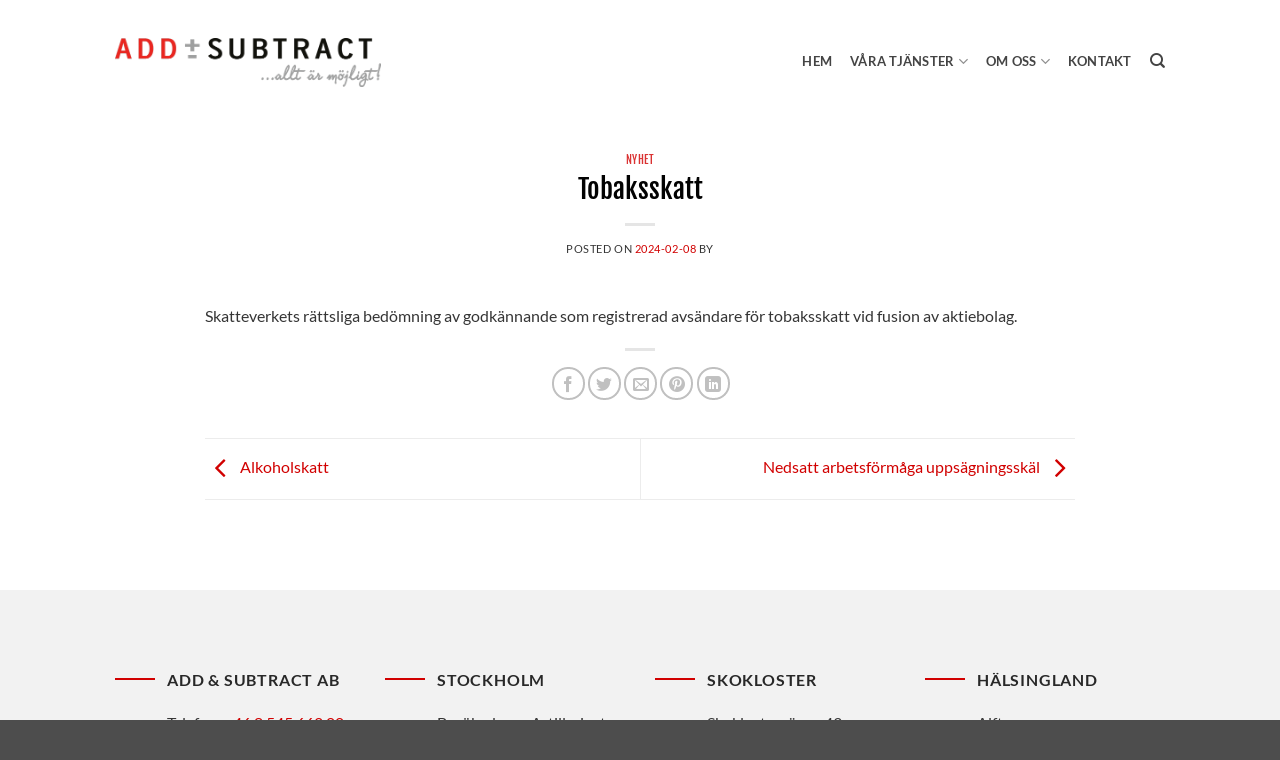

--- FILE ---
content_type: text/html; charset=UTF-8
request_url: https://addsubtract.se/2024/02/08/tobaksskatt/
body_size: 16131
content:
<!DOCTYPE html>
<!--[if IE 9 ]> <html lang="sv-SE" prefix="og: https://ogp.me/ns#" class="ie9 loading-site no-js"> <![endif]-->
<!--[if IE 8 ]> <html lang="sv-SE" prefix="og: https://ogp.me/ns#" class="ie8 loading-site no-js"> <![endif]-->
<!--[if (gte IE 9)|!(IE)]><!--><html lang="sv-SE" prefix="og: https://ogp.me/ns#" class="loading-site no-js"> <!--<![endif]-->
<head>
	<meta charset="UTF-8" />
	<link rel="profile" href="http://gmpg.org/xfn/11" />
	<link rel="pingback" href="https://addsubtract.se/xmlrpc.php" />
	<meta name="viewport" content="width=device-width, initial-scale=1.0"/>

	<script type="text/javascript" data-cookieconsent="ignore">
	window.dataLayer = window.dataLayer || [];

	function gtag() {
		dataLayer.push(arguments);
	}

	gtag("consent", "default", {
		ad_personalization: "denied",
		ad_storage: "denied",
		ad_user_data: "denied",
		analytics_storage: "denied",
		functionality_storage: "denied",
		personalization_storage: "denied",
		security_storage: "granted",
		wait_for_update: 500,
	});
	gtag("set", "ads_data_redaction", true);
	</script>
<script type="text/javascript"
		id="Cookiebot"
		src="https://consent.cookiebot.com/uc.js"
		data-implementation="wp"
		data-cbid="dc47252c-2d96-49dc-81e1-bc0c952c7612"
						data-culture="SV"
				data-blockingmode="auto"
	></script>
<script>(function(html){html.className = html.className.replace(/\bno-js\b/,'js')})(document.documentElement);</script>
	<style>img:is([sizes="auto" i], [sizes^="auto," i]) { contain-intrinsic-size: 3000px 1500px }</style>
	
            <script data-no-defer="1" data-ezscrex="false" data-cfasync="false" data-pagespeed-no-defer data-cookieconsent="ignore">
                var ctPublicFunctions = {"_ajax_nonce":"4611732618","_rest_nonce":"060a26ef6a","_ajax_url":"\/wp-admin\/admin-ajax.php","_rest_url":"https:\/\/addsubtract.se\/wp-json\/","data__cookies_type":"none","data__ajax_type":"rest","data__bot_detector_enabled":"1","data__frontend_data_log_enabled":1,"cookiePrefix":"","wprocket_detected":false,"host_url":"addsubtract.se","text__ee_click_to_select":"Click to select the whole data","text__ee_original_email":"The complete one is","text__ee_got_it":"Jag f\u00f6rst\u00e5r","text__ee_blocked":"Blockerad","text__ee_cannot_connect":"Kan inte ansluta","text__ee_cannot_decode":"Can not decode email. Unknown reason","text__ee_email_decoder":"CleanTalk email decoder","text__ee_wait_for_decoding":"The magic is on the way!","text__ee_decoding_process":"Please wait a few seconds while we decode the contact data."}
            </script>
        
            <script data-no-defer="1" data-ezscrex="false" data-cfasync="false" data-pagespeed-no-defer data-cookieconsent="ignore">
                var ctPublic = {"_ajax_nonce":"4611732618","settings__forms__check_internal":"0","settings__forms__check_external":"0","settings__forms__force_protection":"0","settings__forms__search_test":"1","settings__data__bot_detector_enabled":"1","settings__sfw__anti_crawler":0,"blog_home":"https:\/\/addsubtract.se\/","pixel__setting":"3","pixel__enabled":false,"pixel__url":null,"data__email_check_before_post":"1","data__email_check_exist_post":"1","data__cookies_type":"none","data__key_is_ok":true,"data__visible_fields_required":true,"wl_brandname":"Anti-Spam by CleanTalk","wl_brandname_short":"CleanTalk","ct_checkjs_key":1555524125,"emailEncoderPassKey":"cb5588a397e14510771f0275328f16e9","bot_detector_forms_excluded":"W10=","advancedCacheExists":false,"varnishCacheExists":false,"wc_ajax_add_to_cart":true}
            </script>
        
<!-- Google Tag Manager for WordPress by gtm4wp.com -->
<script data-cfasync="false" data-pagespeed-no-defer>
	var gtm4wp_datalayer_name = "dataLayer";
	var dataLayer = dataLayer || [];
</script>
<!-- End Google Tag Manager for WordPress by gtm4wp.com --><meta name="viewport" content="width=device-width, initial-scale=1" />
<!-- Sökmotoroptimering av Rank Math – https://rankmath.com/ -->
<title>Tobaksskatt - Add &amp; Subtract</title>
<meta name="description" content="Skatteverkets rättsliga bedömning av godkännande som registrerad avsändare för tobaksskatt vid fusion av aktiebolag."/>
<meta name="robots" content="follow, index, max-snippet:-1, max-video-preview:-1, max-image-preview:large"/>
<link rel="canonical" href="https://addsubtract.se/2024/02/08/tobaksskatt/" />
<meta property="og:locale" content="sv_SE" />
<meta property="og:type" content="article" />
<meta property="og:title" content="Tobaksskatt - Add &amp; Subtract" />
<meta property="og:description" content="Skatteverkets rättsliga bedömning av godkännande som registrerad avsändare för tobaksskatt vid fusion av aktiebolag." />
<meta property="og:url" content="https://addsubtract.se/2024/02/08/tobaksskatt/" />
<meta property="og:site_name" content="Add &amp; Subtract" />
<meta property="article:section" content="Nyhet" />
<meta property="article:published_time" content="2024-02-08T12:55:31+00:00" />
<meta name="twitter:card" content="summary_large_image" />
<meta name="twitter:title" content="Tobaksskatt - Add &amp; Subtract" />
<meta name="twitter:description" content="Skatteverkets rättsliga bedömning av godkännande som registrerad avsändare för tobaksskatt vid fusion av aktiebolag." />
<meta name="twitter:label1" content="Lästid" />
<meta name="twitter:data1" content="Mindre än en minut" />
<script type="application/ld+json" class="rank-math-schema">{"@context":"https://schema.org","@graph":[{"@type":["Person","Organization"],"@id":"https://addsubtract.se/#person","name":"Addsubtract"},{"@type":"WebSite","@id":"https://addsubtract.se/#website","url":"https://addsubtract.se","name":"Add &amp; Subtract","publisher":{"@id":"https://addsubtract.se/#person"},"inLanguage":"sv-SE"},{"@type":"BreadcrumbList","@id":"https://addsubtract.se/2024/02/08/tobaksskatt/#breadcrumb","itemListElement":[{"@type":"ListItem","position":"1","item":{"@id":"https://addsubtract.se","name":"Home"}},{"@type":"ListItem","position":"2","item":{"@id":"https://addsubtract.se/kategori/nyhet/","name":"Nyhet"}},{"@type":"ListItem","position":"3","item":{"@id":"https://addsubtract.se/2024/02/08/tobaksskatt/","name":"Tobaksskatt"}}]},{"@type":"WebPage","@id":"https://addsubtract.se/2024/02/08/tobaksskatt/#webpage","url":"https://addsubtract.se/2024/02/08/tobaksskatt/","name":"Tobaksskatt - Add &amp; Subtract","datePublished":"2024-02-08T12:55:31+00:00","dateModified":"2024-02-08T12:55:31+00:00","isPartOf":{"@id":"https://addsubtract.se/#website"},"inLanguage":"sv-SE","breadcrumb":{"@id":"https://addsubtract.se/2024/02/08/tobaksskatt/#breadcrumb"}},{"@type":"Person","@id":"https://addsubtract.se/2024/02/08/tobaksskatt/#author","image":{"@type":"ImageObject","@id":"https://secure.gravatar.com/avatar/?s=96&amp;d=mm&amp;r=g","url":"https://secure.gravatar.com/avatar/?s=96&amp;d=mm&amp;r=g","inLanguage":"sv-SE"}},{"@type":"BlogPosting","headline":"Tobaksskatt - Add &amp; Subtract","datePublished":"2024-02-08T12:55:31+00:00","dateModified":"2024-02-08T12:55:31+00:00","articleSection":"Nyhet","author":{"@id":"https://addsubtract.se/2024/02/08/tobaksskatt/#author"},"publisher":{"@id":"https://addsubtract.se/#person"},"description":"Skatteverkets r\u00e4ttsliga bed\u00f6mning av godk\u00e4nnande som registrerad avs\u00e4ndare f\u00f6r tobaksskatt vid fusion av aktiebolag.","name":"Tobaksskatt - Add &amp; Subtract","@id":"https://addsubtract.se/2024/02/08/tobaksskatt/#richSnippet","isPartOf":{"@id":"https://addsubtract.se/2024/02/08/tobaksskatt/#webpage"},"inLanguage":"sv-SE","mainEntityOfPage":{"@id":"https://addsubtract.se/2024/02/08/tobaksskatt/#webpage"}}]}</script>
<!-- /Rank Math SEO-tillägg för WordPress -->

<link rel='dns-prefetch' href='//fd.cleantalk.org' />
<link rel='dns-prefetch' href='//stats.wp.com' />
<link rel='prefetch' href='https://addsubtract.se/wp-content/themes/flatsome/assets/js/flatsome.js?ver=e2eddd6c228105dac048' />
<link rel='prefetch' href='https://addsubtract.se/wp-content/themes/flatsome/assets/js/chunk.slider.js?ver=3.20.3' />
<link rel='prefetch' href='https://addsubtract.se/wp-content/themes/flatsome/assets/js/chunk.popups.js?ver=3.20.3' />
<link rel='prefetch' href='https://addsubtract.se/wp-content/themes/flatsome/assets/js/chunk.tooltips.js?ver=3.20.3' />
<link rel="alternate" type="application/rss+xml" title="Add &amp; Subtract &raquo; Webbflöde" href="https://addsubtract.se/feed/" />
<style id='wp-block-library-inline-css' type='text/css'>
:root{--wp-admin-theme-color:#007cba;--wp-admin-theme-color--rgb:0,124,186;--wp-admin-theme-color-darker-10:#006ba1;--wp-admin-theme-color-darker-10--rgb:0,107,161;--wp-admin-theme-color-darker-20:#005a87;--wp-admin-theme-color-darker-20--rgb:0,90,135;--wp-admin-border-width-focus:2px;--wp-block-synced-color:#7a00df;--wp-block-synced-color--rgb:122,0,223;--wp-bound-block-color:var(--wp-block-synced-color)}@media (min-resolution:192dpi){:root{--wp-admin-border-width-focus:1.5px}}.wp-element-button{cursor:pointer}:root{--wp--preset--font-size--normal:16px;--wp--preset--font-size--huge:42px}:root .has-very-light-gray-background-color{background-color:#eee}:root .has-very-dark-gray-background-color{background-color:#313131}:root .has-very-light-gray-color{color:#eee}:root .has-very-dark-gray-color{color:#313131}:root .has-vivid-green-cyan-to-vivid-cyan-blue-gradient-background{background:linear-gradient(135deg,#00d084,#0693e3)}:root .has-purple-crush-gradient-background{background:linear-gradient(135deg,#34e2e4,#4721fb 50%,#ab1dfe)}:root .has-hazy-dawn-gradient-background{background:linear-gradient(135deg,#faaca8,#dad0ec)}:root .has-subdued-olive-gradient-background{background:linear-gradient(135deg,#fafae1,#67a671)}:root .has-atomic-cream-gradient-background{background:linear-gradient(135deg,#fdd79a,#004a59)}:root .has-nightshade-gradient-background{background:linear-gradient(135deg,#330968,#31cdcf)}:root .has-midnight-gradient-background{background:linear-gradient(135deg,#020381,#2874fc)}.has-regular-font-size{font-size:1em}.has-larger-font-size{font-size:2.625em}.has-normal-font-size{font-size:var(--wp--preset--font-size--normal)}.has-huge-font-size{font-size:var(--wp--preset--font-size--huge)}.has-text-align-center{text-align:center}.has-text-align-left{text-align:left}.has-text-align-right{text-align:right}#end-resizable-editor-section{display:none}.aligncenter{clear:both}.items-justified-left{justify-content:flex-start}.items-justified-center{justify-content:center}.items-justified-right{justify-content:flex-end}.items-justified-space-between{justify-content:space-between}.screen-reader-text{border:0;clip-path:inset(50%);height:1px;margin:-1px;overflow:hidden;padding:0;position:absolute;width:1px;word-wrap:normal!important}.screen-reader-text:focus{background-color:#ddd;clip-path:none;color:#444;display:block;font-size:1em;height:auto;left:5px;line-height:normal;padding:15px 23px 14px;text-decoration:none;top:5px;width:auto;z-index:100000}html :where(.has-border-color){border-style:solid}html :where([style*=border-top-color]){border-top-style:solid}html :where([style*=border-right-color]){border-right-style:solid}html :where([style*=border-bottom-color]){border-bottom-style:solid}html :where([style*=border-left-color]){border-left-style:solid}html :where([style*=border-width]){border-style:solid}html :where([style*=border-top-width]){border-top-style:solid}html :where([style*=border-right-width]){border-right-style:solid}html :where([style*=border-bottom-width]){border-bottom-style:solid}html :where([style*=border-left-width]){border-left-style:solid}html :where(img[class*=wp-image-]){height:auto;max-width:100%}:where(figure){margin:0 0 1em}html :where(.is-position-sticky){--wp-admin--admin-bar--position-offset:var(--wp-admin--admin-bar--height,0px)}@media screen and (max-width:600px){html :where(.is-position-sticky){--wp-admin--admin-bar--position-offset:0px}}
</style>
<link rel='stylesheet' id='cleantalk-public-css-css' href='https://addsubtract.se/wp-content/plugins/cleantalk-spam-protect/css/cleantalk-public.min.css?ver=6.66_1760617293' type='text/css' media='all' />
<link rel='stylesheet' id='cleantalk-email-decoder-css-css' href='https://addsubtract.se/wp-content/plugins/cleantalk-spam-protect/css/cleantalk-email-decoder.min.css?ver=6.66_1760617293' type='text/css' media='all' />
<link rel='stylesheet' id='contact-form-7-css' href='https://addsubtract.se/wp-content/plugins/contact-form-7/includes/css/styles.css?ver=6.1.2' type='text/css' media='all' />
<link rel='stylesheet' id='wpml-menu-item-0-css' href='https://addsubtract.se/wp-content/plugins/sitepress-multilingual-cms/templates/language-switchers/menu-item/style.min.css?ver=1' type='text/css' media='all' />
<link rel='stylesheet' id='flatsome-main-css' href='https://addsubtract.se/wp-content/themes/flatsome/assets/css/flatsome.css?ver=3.20.3' type='text/css' media='all' />
<style id='flatsome-main-inline-css' type='text/css'>
@font-face {
				font-family: "fl-icons";
				font-display: block;
				src: url(https://addsubtract.se/wp-content/themes/flatsome/assets/css/icons/fl-icons.eot?v=3.20.3);
				src:
					url(https://addsubtract.se/wp-content/themes/flatsome/assets/css/icons/fl-icons.eot#iefix?v=3.20.3) format("embedded-opentype"),
					url(https://addsubtract.se/wp-content/themes/flatsome/assets/css/icons/fl-icons.woff2?v=3.20.3) format("woff2"),
					url(https://addsubtract.se/wp-content/themes/flatsome/assets/css/icons/fl-icons.ttf?v=3.20.3) format("truetype"),
					url(https://addsubtract.se/wp-content/themes/flatsome/assets/css/icons/fl-icons.woff?v=3.20.3) format("woff"),
					url(https://addsubtract.se/wp-content/themes/flatsome/assets/css/icons/fl-icons.svg?v=3.20.3#fl-icons) format("svg");
			}
</style>
<link rel='stylesheet' id='flatsome-style-css' href='https://addsubtract.se/wp-content/themes/addsubtract/style.css?ver=3.0' type='text/css' media='all' />
<script type="text/javascript">
            window._nslDOMReady = (function () {
                const executedCallbacks = new Set();
            
                return function (callback) {
                    /**
                    * Third parties might dispatch DOMContentLoaded events, so we need to ensure that we only run our callback once!
                    */
                    if (executedCallbacks.has(callback)) return;
            
                    const wrappedCallback = function () {
                        if (executedCallbacks.has(callback)) return;
                        executedCallbacks.add(callback);
                        callback();
                    };
            
                    if (document.readyState === "complete" || document.readyState === "interactive") {
                        wrappedCallback();
                    } else {
                        document.addEventListener("DOMContentLoaded", wrappedCallback);
                    }
                };
            })();
        </script><script type="text/javascript" id="wpml-cookie-js-extra">
/* <![CDATA[ */
var wpml_cookies = {"wp-wpml_current_language":{"value":"sv","expires":1,"path":"\/"}};
var wpml_cookies = {"wp-wpml_current_language":{"value":"sv","expires":1,"path":"\/"}};
/* ]]> */
</script>
<script type="text/javascript" src="https://addsubtract.se/wp-content/plugins/sitepress-multilingual-cms/res/js/cookies/language-cookie.js?ver=484900" id="wpml-cookie-js" defer="defer" data-wp-strategy="defer"></script>
<script type="text/javascript" src="https://addsubtract.se/wp-content/plugins/cleantalk-spam-protect/js/apbct-public-bundle.min.js?ver=6.66_1760617293" id="apbct-public-bundle.min-js-js"></script>
<script type="text/javascript" src="https://fd.cleantalk.org/ct-bot-detector-wrapper.js?ver=6.66" id="ct_bot_detector-js" defer="defer" data-wp-strategy="defer"></script>
<script type="text/javascript" src="https://addsubtract.se/wp-includes/js/jquery/jquery.min.js?ver=3.7.1" id="jquery-core-js"></script>
<link rel="https://api.w.org/" href="https://addsubtract.se/wp-json/" /><link rel="alternate" title="JSON" type="application/json" href="https://addsubtract.se/wp-json/wp/v2/posts/7339" /><link rel="EditURI" type="application/rsd+xml" title="RSD" href="https://addsubtract.se/xmlrpc.php?rsd" />
<meta name="generator" content="WordPress 6.8.3" />
<link rel='shortlink' href='https://addsubtract.se/?p=7339' />
<link rel="alternate" title="oEmbed (JSON)" type="application/json+oembed" href="https://addsubtract.se/wp-json/oembed/1.0/embed?url=https%3A%2F%2Faddsubtract.se%2F2024%2F02%2F08%2Ftobaksskatt%2F" />
<link rel="alternate" title="oEmbed (XML)" type="text/xml+oembed" href="https://addsubtract.se/wp-json/oembed/1.0/embed?url=https%3A%2F%2Faddsubtract.se%2F2024%2F02%2F08%2Ftobaksskatt%2F&#038;format=xml" />
<meta name="generator" content="WPML ver:4.8.4 stt:1,50;" />
<style type="text/css">
.feedzy-rss-link-icon:after {
	content: url("https://addsubtract.se/wp-content/plugins/feedzy-rss-feeds/img/external-link.png");
	margin-left: 3px;
}
</style>
			<style>img#wpstats{display:none}</style>
		
<!-- Google Tag Manager for WordPress by gtm4wp.com -->
<!-- GTM Container placement set to automatic -->
<script data-cfasync="false" data-pagespeed-no-defer>
	var dataLayer_content = {"pagePostType":"post","pagePostType2":"single-post","pageCategory":["nyhet"]};
	dataLayer.push( dataLayer_content );
</script>
<script data-cfasync="false" data-pagespeed-no-defer>
(function(w,d,s,l,i){w[l]=w[l]||[];w[l].push({'gtm.start':
new Date().getTime(),event:'gtm.js'});var f=d.getElementsByTagName(s)[0],
j=d.createElement(s),dl=l!='dataLayer'?'&l='+l:'';j.async=true;j.src=
'//www.googletagmanager.com/gtm.js?id='+i+dl;f.parentNode.insertBefore(j,f);
})(window,document,'script','dataLayer','GTM-54CQNZH');
</script>
<!-- End Google Tag Manager for WordPress by gtm4wp.com --><link rel="icon" href="https://addsubtract.se/wp-content/uploads/2021/06/cropped-icon--32x32.png" sizes="32x32" />
<link rel="icon" href="https://addsubtract.se/wp-content/uploads/2021/06/cropped-icon--192x192.png" sizes="192x192" />
<link rel="apple-touch-icon" href="https://addsubtract.se/wp-content/uploads/2021/06/cropped-icon--180x180.png" />
<meta name="msapplication-TileImage" content="https://addsubtract.se/wp-content/uploads/2021/06/cropped-icon--270x270.png" />
<style id="custom-css" type="text/css">:root {--primary-color: #d10000;--fs-color-primary: #d10000;--fs-color-secondary: #020202;--fs-color-success: #627D47;--fs-color-alert: #d10000;--fs-color-base: #353535;--fs-experimental-link-color: #d10000;--fs-experimental-link-color-hover: #111;}.tooltipster-base {--tooltip-color: #fff;--tooltip-bg-color: #000;}.off-canvas-right .mfp-content, .off-canvas-left .mfp-content {--drawer-width: 300px;}.header-main{height: 125px}#logo img{max-height: 125px}#logo{width:266px;}#logo img{padding:5px 0;}#logo a{max-width:300px;}.header-bottom{min-height: 10px}.header-top{min-height: 20px}.transparent .header-main{height: 30px}.transparent #logo img{max-height: 30px}.has-transparent + .page-title:first-of-type,.has-transparent + #main > .page-title,.has-transparent + #main > div > .page-title,.has-transparent + #main .page-header-wrapper:first-of-type .page-title{padding-top: 30px;}.header.show-on-scroll,.stuck .header-main{height:70px!important}.stuck #logo img{max-height: 70px!important}.header-bg-color {background-color: rgba(255,255,255,0.9)}.header-bottom {background-color: #f1f1f1}.header-main .nav > li > a{line-height: 101px }.header-wrapper:not(.stuck) .header-main .header-nav{margin-top: -3px }.stuck .header-main .nav > li > a{line-height: 50px }@media (max-width: 549px) {.header-main{height: 70px}#logo img{max-height: 70px}}.nav-dropdown{font-size:100%}h1,h2,h3,h4,h5,h6,.heading-font{color: #020202;}body{font-size: 100%;}@media screen and (max-width: 549px){body{font-size: 100%;}}body{font-family: Lato, sans-serif;}body {font-weight: 400;font-style: normal;}.nav > li > a {font-family: Lato, sans-serif;}.mobile-sidebar-levels-2 .nav > li > ul > li > a {font-family: Lato, sans-serif;}.nav > li > a,.mobile-sidebar-levels-2 .nav > li > ul > li > a {font-weight: 700;font-style: normal;}h1,h2,h3,h4,h5,h6,.heading-font, .off-canvas-center .nav-sidebar.nav-vertical > li > a{font-family: "Fjalla One", sans-serif;}h1,h2,h3,h4,h5,h6,.heading-font,.banner h1,.banner h2 {font-weight: 400;font-style: normal;}.alt-font{font-family: "Pathway Gothic One", sans-serif;}.alt-font {font-weight: 400!important;font-style: normal!important;}.footer-1{background-color: #ffffff}.footer-2{background-color: #ffffff}.nav-vertical-fly-out > li + li {border-top-width: 1px; border-top-style: solid;}.label-new.menu-item > a:after{content:"Ny";}.label-hot.menu-item > a:after{content:"Het";}.label-sale.menu-item > a:after{content:"Rea";}.label-popular.menu-item > a:after{content:"Populär";}</style>		<style type="text/css" id="wp-custom-css">
			/*Kontraster på toppmeny-länkar*/

.nav-top-link{
	color:#444!important;
}

.nav-top-link:hover{
	color:#a7a8a8!important;
}

.nav>li.active>a{
	color: #d10000!important;
}



/*Stil på länkar för andra tjänster på första sidan*/

.service-link{
color: #d10000!important;
	font-family: "Fjalla One", sans-serif;
	line-height: 1.05;
    letter-spacing: .05em;
    text-transform: uppercase;
	font-size: .85em;
    opacity: .8;
}

/*Stil på liten röd kategoritext på startsidan*/
.cat-head{
	color: #d10000!important;
font-size: 100%;
font-family: "Fjalla One", sans-serif;
}

/*Stil på liten röd kategoritext på tjänstesidan*/
.small-red{
	font-size: 1.25em;
font-family: "Fjalla One", sans-serif;
    width: 100%;
    margin-top: 0;
    margin-bottom: 0.5em;
    text-rendering: optimizeSpeed;
}

/*Stil på namn på medarbetare*/
.worker-name{
	color: #020202;
font-size: 1.25em;
font-family: "Fjalla One", sans-serif;
	   width: 100%;
    margin-top: 0;
    margin-bottom: 0.5em;
    text-rendering: optimizeSpeed;
	font-weight: bold;
}

/*Kontraster på mail-länk och copyright i footer*/
.footer-link span{
	color: #d10000!important;
}

.footer-link span:hover{
	color: #111!important;
}

.copyright-footer{
	color: #fff;
}		</style>
		<style id="kirki-inline-styles">/* cyrillic-ext */
@font-face {
  font-family: 'Fjalla One';
  font-style: normal;
  font-weight: 400;
  font-display: swap;
  src: url(https://addsubtract.se/wp-content/fonts/fjalla-one/Yq6R-LCAWCX3-6Ky7FAFrOx6kigt.woff2) format('woff2');
  unicode-range: U+0460-052F, U+1C80-1C8A, U+20B4, U+2DE0-2DFF, U+A640-A69F, U+FE2E-FE2F;
}
/* vietnamese */
@font-face {
  font-family: 'Fjalla One';
  font-style: normal;
  font-weight: 400;
  font-display: swap;
  src: url(https://addsubtract.se/wp-content/fonts/fjalla-one/Yq6R-LCAWCX3-6Ky7FAFrO56kigt.woff2) format('woff2');
  unicode-range: U+0102-0103, U+0110-0111, U+0128-0129, U+0168-0169, U+01A0-01A1, U+01AF-01B0, U+0300-0301, U+0303-0304, U+0308-0309, U+0323, U+0329, U+1EA0-1EF9, U+20AB;
}
/* latin-ext */
@font-face {
  font-family: 'Fjalla One';
  font-style: normal;
  font-weight: 400;
  font-display: swap;
  src: url(https://addsubtract.se/wp-content/fonts/fjalla-one/Yq6R-LCAWCX3-6Ky7FAFrO96kigt.woff2) format('woff2');
  unicode-range: U+0100-02BA, U+02BD-02C5, U+02C7-02CC, U+02CE-02D7, U+02DD-02FF, U+0304, U+0308, U+0329, U+1D00-1DBF, U+1E00-1E9F, U+1EF2-1EFF, U+2020, U+20A0-20AB, U+20AD-20C0, U+2113, U+2C60-2C7F, U+A720-A7FF;
}
/* latin */
@font-face {
  font-family: 'Fjalla One';
  font-style: normal;
  font-weight: 400;
  font-display: swap;
  src: url(https://addsubtract.se/wp-content/fonts/fjalla-one/Yq6R-LCAWCX3-6Ky7FAFrOF6kg.woff2) format('woff2');
  unicode-range: U+0000-00FF, U+0131, U+0152-0153, U+02BB-02BC, U+02C6, U+02DA, U+02DC, U+0304, U+0308, U+0329, U+2000-206F, U+20AC, U+2122, U+2191, U+2193, U+2212, U+2215, U+FEFF, U+FFFD;
}/* latin-ext */
@font-face {
  font-family: 'Lato';
  font-style: normal;
  font-weight: 400;
  font-display: swap;
  src: url(https://addsubtract.se/wp-content/fonts/lato/S6uyw4BMUTPHjxAwXjeu.woff2) format('woff2');
  unicode-range: U+0100-02BA, U+02BD-02C5, U+02C7-02CC, U+02CE-02D7, U+02DD-02FF, U+0304, U+0308, U+0329, U+1D00-1DBF, U+1E00-1E9F, U+1EF2-1EFF, U+2020, U+20A0-20AB, U+20AD-20C0, U+2113, U+2C60-2C7F, U+A720-A7FF;
}
/* latin */
@font-face {
  font-family: 'Lato';
  font-style: normal;
  font-weight: 400;
  font-display: swap;
  src: url(https://addsubtract.se/wp-content/fonts/lato/S6uyw4BMUTPHjx4wXg.woff2) format('woff2');
  unicode-range: U+0000-00FF, U+0131, U+0152-0153, U+02BB-02BC, U+02C6, U+02DA, U+02DC, U+0304, U+0308, U+0329, U+2000-206F, U+20AC, U+2122, U+2191, U+2193, U+2212, U+2215, U+FEFF, U+FFFD;
}
/* latin-ext */
@font-face {
  font-family: 'Lato';
  font-style: normal;
  font-weight: 700;
  font-display: swap;
  src: url(https://addsubtract.se/wp-content/fonts/lato/S6u9w4BMUTPHh6UVSwaPGR_p.woff2) format('woff2');
  unicode-range: U+0100-02BA, U+02BD-02C5, U+02C7-02CC, U+02CE-02D7, U+02DD-02FF, U+0304, U+0308, U+0329, U+1D00-1DBF, U+1E00-1E9F, U+1EF2-1EFF, U+2020, U+20A0-20AB, U+20AD-20C0, U+2113, U+2C60-2C7F, U+A720-A7FF;
}
/* latin */
@font-face {
  font-family: 'Lato';
  font-style: normal;
  font-weight: 700;
  font-display: swap;
  src: url(https://addsubtract.se/wp-content/fonts/lato/S6u9w4BMUTPHh6UVSwiPGQ.woff2) format('woff2');
  unicode-range: U+0000-00FF, U+0131, U+0152-0153, U+02BB-02BC, U+02C6, U+02DA, U+02DC, U+0304, U+0308, U+0329, U+2000-206F, U+20AC, U+2122, U+2191, U+2193, U+2212, U+2215, U+FEFF, U+FFFD;
}/* latin-ext */
@font-face {
  font-family: 'Pathway Gothic One';
  font-style: normal;
  font-weight: 400;
  font-display: swap;
  src: url(https://addsubtract.se/wp-content/fonts/pathway-gothic-one/MwQrbgD32-KAvjkYGNUUxAtW7pEBwx-tRVZfX80.woff2) format('woff2');
  unicode-range: U+0100-02BA, U+02BD-02C5, U+02C7-02CC, U+02CE-02D7, U+02DD-02FF, U+0304, U+0308, U+0329, U+1D00-1DBF, U+1E00-1E9F, U+1EF2-1EFF, U+2020, U+20A0-20AB, U+20AD-20C0, U+2113, U+2C60-2C7F, U+A720-A7FF;
}
/* latin */
@font-face {
  font-family: 'Pathway Gothic One';
  font-style: normal;
  font-weight: 400;
  font-display: swap;
  src: url(https://addsubtract.se/wp-content/fonts/pathway-gothic-one/MwQrbgD32-KAvjkYGNUUxAtW7pEBwx-tS1Zf.woff2) format('woff2');
  unicode-range: U+0000-00FF, U+0131, U+0152-0153, U+02BB-02BC, U+02C6, U+02DA, U+02DC, U+0304, U+0308, U+0329, U+2000-206F, U+20AC, U+2122, U+2191, U+2193, U+2212, U+2215, U+FEFF, U+FFFD;
}</style></head>

<body class="wp-singular post-template-default single single-post postid-7339 single-format-standard wp-theme-flatsome wp-child-theme-addsubtract full-width lightbox nav-dropdown-has-arrow nav-dropdown-has-shadow nav-dropdown-has-border">


<!-- GTM Container placement set to automatic -->
<!-- Google Tag Manager (noscript) -->
				<noscript><iframe src="https://www.googletagmanager.com/ns.html?id=GTM-54CQNZH" height="0" width="0" style="display:none;visibility:hidden" aria-hidden="true"></iframe></noscript>
<!-- End Google Tag Manager (noscript) -->
<a class="skip-link screen-reader-text" href="#main">Gå till innehåll</a>

<div id="wrapper">

	
	<header id="header" class="header has-sticky sticky-jump">
		<div class="header-wrapper">
			<div id="masthead" class="header-main ">
      <div class="header-inner flex-row container logo-left medium-logo-center" role="navigation">

          <!-- Logo -->
          <div id="logo" class="flex-col logo">
            
<!-- Header logo -->
<a href="https://addsubtract.se/" title="Add &amp; Subtract - Redovisningsbyrå och revisionsbyrå i Stockholm" rel="home">
		<img width="600" height="109" src="https://addsubtract.se/wp-content/uploads/2021/04/Add±Subtract-byline.png" class="header_logo header-logo" alt="Add &amp; Subtract"/><img  width="600" height="109" src="https://addsubtract.se/wp-content/uploads/2021/04/Add±Subtract-byline.png" class="header-logo-dark" alt="Add &amp; Subtract"/></a>
          </div>

          <!-- Mobile Left Elements -->
          <div class="flex-col show-for-medium flex-left">
            <ul class="mobile-nav nav nav-left ">
                          </ul>
          </div>

          <!-- Left Elements -->
          <div class="flex-col hide-for-medium flex-left
            flex-grow">
            <ul class="header-nav header-nav-main nav nav-left  nav-spacing-medium nav-uppercase" >
                          </ul>
          </div>

          <!-- Right Elements -->
          <div class="flex-col hide-for-medium flex-right">
            <ul class="header-nav header-nav-main nav nav-right  nav-spacing-medium nav-uppercase">
              <li id="menu-item-633" class="menu-item menu-item-type-post_type menu-item-object-page menu-item-home menu-item-633 menu-item-design-default"><a href="https://addsubtract.se/" class="nav-top-link">Hem</a></li>
<li id="menu-item-631" class="menu-item menu-item-type-post_type menu-item-object-page menu-item-has-children menu-item-631 menu-item-design-default has-dropdown"><a href="https://addsubtract.se/vara-tjanster/" class="nav-top-link" aria-expanded="false" aria-haspopup="menu">Våra tjänster<i class="icon-angle-down" aria-hidden="true"></i></a>
<ul class="sub-menu nav-dropdown nav-dropdown-simple">
	<li id="menu-item-674" class="menu-item menu-item-type-post_type menu-item-object-page menu-item-has-children menu-item-674 nav-dropdown-col"><a href="https://addsubtract.se/redovisning-bokforing/">Redovisning &#038; bokföring</a>
	<ul class="sub-menu nav-column nav-dropdown-simple">
		<li id="menu-item-6038" class="menu-item menu-item-type-post_type menu-item-object-page menu-item-6038"><a href="https://addsubtract.se/bokforing/">Bokföring</a></li>
		<li id="menu-item-990" class="menu-item menu-item-type-post_type menu-item-object-page menu-item-990"><a href="https://addsubtract.se/internationellt/">Internationellt</a></li>
		<li id="menu-item-919" class="menu-item menu-item-type-post_type menu-item-object-page menu-item-919"><a href="https://addsubtract.se/revision-for-bostadsrattsforening/">Brf</a></li>
		<li id="menu-item-999" class="menu-item menu-item-type-post_type menu-item-object-page menu-item-999"><a href="https://addsubtract.se/familjeforetag/">Familjeföretag</a></li>
		<li id="menu-item-992" class="menu-item menu-item-type-post_type menu-item-object-page menu-item-992"><a href="https://addsubtract.se/startup/">Startup</a></li>
		<li id="menu-item-991" class="menu-item menu-item-type-post_type menu-item-object-page menu-item-991"><a href="https://addsubtract.se/begreppslista/">Begreppslista</a></li>
	</ul>
</li>
	<li id="menu-item-714" class="menu-item menu-item-type-post_type menu-item-object-page menu-item-714"><a href="https://addsubtract.se/skatteplanering-och-skatteradgivning/">Skatteplanering och skatterådgivning</a></li>
	<li id="menu-item-745" class="menu-item menu-item-type-post_type menu-item-object-page menu-item-745"><a href="https://addsubtract.se/revision/">Revision</a></li>
	<li id="menu-item-988" class="menu-item menu-item-type-post_type menu-item-object-page menu-item-988"><a href="https://addsubtract.se/loneadministration/">Löneadministration</a></li>
	<li id="menu-item-934" class="menu-item menu-item-type-post_type menu-item-object-page menu-item-934"><a href="https://addsubtract.se/foretagsanalys/">Företagsanalys</a></li>
	<li id="menu-item-989" class="menu-item menu-item-type-post_type menu-item-object-page menu-item-989"><a href="https://addsubtract.se/likvidation/">Likvidation</a></li>
</ul>
</li>
<li id="menu-item-1014" class="menu-item menu-item-type-post_type menu-item-object-page menu-item-has-children menu-item-1014 menu-item-design-default has-dropdown"><a href="https://addsubtract.se/om-oss/" class="nav-top-link" aria-expanded="false" aria-haspopup="menu">OM OSS<i class="icon-angle-down" aria-hidden="true"></i></a>
<ul class="sub-menu nav-dropdown nav-dropdown-simple">
	<li id="menu-item-1185" class="menu-item menu-item-type-post_type menu-item-object-page menu-item-1185"><a href="https://addsubtract.se/karriar/">Karriär</a></li>
	<li id="menu-item-6741" class="menu-item menu-item-type-post_type menu-item-object-page menu-item-6741"><a href="https://addsubtract.se/integritetspolicy-gdpr/">Integritetspolicy – GDPR</a></li>
	<li id="menu-item-6738" class="menu-item menu-item-type-post_type menu-item-object-page menu-item-6738"><a href="https://addsubtract.se/information-om-cookies/">Information om Cookies</a></li>
</ul>
</li>
<li id="menu-item-1150" class="menu-item menu-item-type-post_type menu-item-object-page menu-item-1150 menu-item-design-default"><a href="https://addsubtract.se/kontakt/" class="nav-top-link">Kontakt</a></li>
<li class="header-search header-search-dropdown has-icon has-dropdown menu-item-has-children">
		<a href="#" aria-label="Search" aria-haspopup="true" aria-expanded="false" aria-controls="ux-search-dropdown" class="nav-top-link is-small"><i class="icon-search" aria-hidden="true"></i></a>
		<ul id="ux-search-dropdown" class="nav-dropdown nav-dropdown-simple">
	 	<li class="header-search-form search-form html relative has-icon">
	<div class="header-search-form-wrapper">
		<div class="searchform-wrapper ux-search-box relative is-normal"><form apbct-form-sign="native_search" method="get" class="searchform" action="https://addsubtract.se/" role="search">
		<div class="flex-row relative">
			<div class="flex-col flex-grow">
	   	   <input type="search" class="search-field mb-0" name="s" value="" id="s" placeholder="Search&hellip;" />
			</div>
			<div class="flex-col">
				<button type="submit" class="ux-search-submit submit-button secondary button icon mb-0" aria-label="Submit">
					<i class="icon-search" aria-hidden="true"></i>				</button>
			</div>
		</div>
    <div class="live-search-results text-left z-top"></div>
<input type='hidden' name='lang' value='sv' /><input
                    class="apbct_special_field apbct_email_id__search_form"
                    name="apbct__email_id__search_form"
                    aria-label="apbct__label_id__search_form"
                    type="text" size="30" maxlength="200" autocomplete="off"
                    value=""
                /><input
                   id="apbct_submit_id__search_form" 
                   class="apbct_special_field apbct__email_id__search_form"
                   name="apbct__label_id__search_form"
                   aria-label="apbct_submit_name__search_form"
                   type="submit"
                   size="30"
                   maxlength="200"
                   value="30023"
               /></form>
</div>	</div>
</li>
	</ul>
</li>
            </ul>
          </div>

          <!-- Mobile Right Elements -->
          <div class="flex-col show-for-medium flex-right">
            <ul class="mobile-nav nav nav-right ">
              <li class="header-search header-search-dropdown has-icon has-dropdown menu-item-has-children">
		<a href="#" aria-label="Search" aria-haspopup="true" aria-expanded="false" aria-controls="ux-search-dropdown" class="nav-top-link is-small"><i class="icon-search" aria-hidden="true"></i></a>
		<ul id="ux-search-dropdown" class="nav-dropdown nav-dropdown-simple">
	 	<li class="header-search-form search-form html relative has-icon">
	<div class="header-search-form-wrapper">
		<div class="searchform-wrapper ux-search-box relative is-normal"><form apbct-form-sign="native_search" method="get" class="searchform" action="https://addsubtract.se/" role="search">
		<div class="flex-row relative">
			<div class="flex-col flex-grow">
	   	   <input type="search" class="search-field mb-0" name="s" value="" id="s" placeholder="Search&hellip;" />
			</div>
			<div class="flex-col">
				<button type="submit" class="ux-search-submit submit-button secondary button icon mb-0" aria-label="Submit">
					<i class="icon-search" aria-hidden="true"></i>				</button>
			</div>
		</div>
    <div class="live-search-results text-left z-top"></div>
<input type='hidden' name='lang' value='sv' /><input
                    class="apbct_special_field apbct_email_id__search_form"
                    name="apbct__email_id__search_form"
                    aria-label="apbct__label_id__search_form"
                    type="text" size="30" maxlength="200" autocomplete="off"
                    value=""
                /><input
                   id="apbct_submit_id__search_form" 
                   class="apbct_special_field apbct__email_id__search_form"
                   name="apbct__label_id__search_form"
                   aria-label="apbct_submit_name__search_form"
                   type="submit"
                   size="30"
                   maxlength="200"
                   value="23795"
               /></form>
</div>	</div>
</li>
	</ul>
</li>
<li class="nav-icon has-icon">
			<a href="#" class="is-small" data-open="#main-menu" data-pos="center" data-bg="main-menu-overlay" role="button" aria-label="Menu" aria-controls="main-menu" aria-expanded="false" aria-haspopup="dialog" data-flatsome-role-button>
			<i class="icon-menu" aria-hidden="true"></i>					</a>
	</li>
            </ul>
          </div>

      </div>

      </div>

<div class="header-bg-container fill"><div class="header-bg-image fill"></div><div class="header-bg-color fill"></div></div>		</div>
	</header>

	
	<main id="main" class="">

<div id="content" class="blog-wrapper blog-single page-wrapper">
	
<div class="row align-center">
	<div class="large-10 col">
	
	


<article id="post-7339" class="post-7339 post type-post status-publish format-standard hentry category-nyhet">
	<div class="article-inner ">
		<header class="entry-header">
	<div class="entry-header-text entry-header-text-top text-center">
		<h6 class="entry-category is-xsmall"><a href="https://addsubtract.se/kategori/nyhet/" rel="category tag">Nyhet</a></h6><h1 class="entry-title">Tobaksskatt</h1><div class="entry-divider is-divider small"></div>
	<div class="entry-meta uppercase is-xsmall">
		<span class="posted-on">Posted on <a href="https://addsubtract.se/2024/02/08/tobaksskatt/" rel="bookmark"><time class="entry-date published updated" datetime="2024-02-08T12:55:31+00:00">2024-02-08</time></a></span> <span class="byline">by <span class="meta-author vcard"><a class="url fn n" href="https://addsubtract.se/author/"></a></span></span>	</div>
	</div>
	</header>
		<div class="entry-content single-page">

	<p>Skatteverkets rättsliga bedömning av godkännande som registrerad avsändare för tobaksskatt vid fusion av aktiebolag.</p>

	
	<div class="blog-share text-center"><div class="is-divider medium"></div><div class="social-icons share-icons share-row relative icon-style-outline" ><a href="whatsapp://send?text=Tobaksskatt - https://addsubtract.se/2024/02/08/tobaksskatt/" data-action="share/whatsapp/share" class="icon button circle is-outline tooltip whatsapp show-for-medium" title="Share on WhatsApp" aria-label="Share on WhatsApp"><i class="icon-whatsapp" aria-hidden="true"></i></a><a href="https://www.facebook.com/sharer.php?u=https://addsubtract.se/2024/02/08/tobaksskatt/" data-label="Facebook" onclick="window.open(this.href,this.title,'width=500,height=500,top=300px,left=300px'); return false;" target="_blank" class="icon button circle is-outline tooltip facebook" title="Dela på Facebook" aria-label="Dela på Facebook" rel="noopener nofollow"><i class="icon-facebook" aria-hidden="true"></i></a><a href="https://twitter.com/share?url=https://addsubtract.se/2024/02/08/tobaksskatt/" onclick="window.open(this.href,this.title,'width=500,height=500,top=300px,left=300px'); return false;" target="_blank" class="icon button circle is-outline tooltip twitter" title="Dela på Twitter" aria-label="Dela på Twitter" rel="noopener nofollow"><i class="icon-twitter" aria-hidden="true"></i></a><a href="mailto:?subject=Tobaksskatt&body=Check%20this%20out%3A%20https%3A%2F%2Faddsubtract.se%2F2024%2F02%2F08%2Ftobaksskatt%2F" class="icon button circle is-outline tooltip email" title="Maila en kompis" aria-label="Maila en kompis" rel="nofollow"><i class="icon-envelop" aria-hidden="true"></i></a><a href="https://pinterest.com/pin/create/button?url=https://addsubtract.se/2024/02/08/tobaksskatt/&media&description=Tobaksskatt" onclick="window.open(this.href,this.title,'width=500,height=500,top=300px,left=300px'); return false;" target="_blank" class="icon button circle is-outline tooltip pinterest" title="Pinna på Pinterest" aria-label="Pinna på Pinterest" rel="noopener nofollow"><i class="icon-pinterest" aria-hidden="true"></i></a><a href="https://www.linkedin.com/shareArticle?mini=true&url=https://addsubtract.se/2024/02/08/tobaksskatt/&title=Tobaksskatt" onclick="window.open(this.href,this.title,'width=500,height=500,top=300px,left=300px'); return false;" target="_blank" class="icon button circle is-outline tooltip linkedin" title="Share on LinkedIn" aria-label="Share on LinkedIn" rel="noopener nofollow"><i class="icon-linkedin" aria-hidden="true"></i></a></div></div></div>



        <nav role="navigation" id="nav-below" class="navigation-post">
	<div class="flex-row next-prev-nav bt bb">
		<div class="flex-col flex-grow nav-prev text-left">
			    <div class="nav-previous"><a href="https://addsubtract.se/2024/02/08/alkoholskatt/" rel="prev"><span class="hide-for-small"><i class="icon-angle-left" aria-hidden="true"></i></span> Alkoholskatt</a></div>
		</div>
		<div class="flex-col flex-grow nav-next text-right">
			    <div class="nav-next"><a href="https://addsubtract.se/2024/02/08/nedsatt-arbetsformaga-uppsagningsskal/" rel="next">Nedsatt arbetsförmåga uppsägningsskäl <span class="hide-for-small"><i class="icon-angle-right" aria-hidden="true"></i></span></a></div>		</div>
	</div>

	    </nav>

    	</div>
</article>


	</div>

</div>

</div>


</main>

<footer id="footer" class="footer-wrapper">

	
	<section class="section" id="section_715147917">
		<div class="section-bg fill" >
									
			

		</div>

		

		<div class="section-content relative">
			

	<div id="gap-222124680" class="gap-element clearfix" style="display:block; height:auto;">
		
<style>
#gap-222124680 {
  padding-top: 50px;
}
</style>
	</div>
	

<div class="row"  id="row-1889817259">


	<div id="col-263683546" class="col medium-3 small-12 large-3"  >
				<div class="col-inner"  >
			
			

<div class="row row-collapse row-full-width"  id="row-1171359042">


	<div id="col-157073496" class="col medium-2 large-2"  >
				<div class="col-inner"  >
			
			

<div class="is-divider divider clearfix" style="margin-top:0.5em;margin-bottom:0.5em;max-width:50px;height:2px;background-color:rgb(209, 0, 0);"></div>


		</div>
					</div>

	

	<div id="col-403864306" class="col medium-10 large-10"  >
				<div class="col-inner"  >
			
			

<p class="uppercase"><span style="color: #282828;"><strong>Add &amp; Subtract AB</strong></span></p>
<p>Telefon: <a href="tel:+468-54566200">+46 8 545 662 00</a><br />Mail: <a class="footer-link" href="mailto:info@addsubtract.se"><span style="color: #777777;">info@addsubtract.se</span></a></p>
	<div class="img has-hover x md-x lg-x y md-y lg-y" id="image_146930153">
								<div class="img-inner dark" >
			<img width="300" height="41" src="https://addsubtract.se/wp-content/uploads/2021/04/Srf-auktoriserad-byra_400px.png" class="attachment-large size-large" alt="Srf auktoriserad byrå" decoding="async" loading="lazy" />						
					</div>
								
<style>
#image_146930153 {
  width: 70%;
}
</style>
	</div>
	


		</div>
				
<style>
#col-403864306 > .col-inner {
  padding: 0px 0px 0px 12px;
}
</style>
	</div>

	

</div>

		</div>
					</div>

	

	<div id="col-512316467" class="col medium-3 small-12 large-3"  >
				<div class="col-inner"  >
			
			

<div class="row row-collapse row-full-width"  id="row-1788884420">


	<div id="col-1393438613" class="col medium-2 large-2"  >
				<div class="col-inner"  >
			
			

<div class="is-divider divider clearfix" style="margin-top:0.5em;margin-bottom:0.5em;max-width:50px;height:2px;background-color:rgb(209, 0, 0);"></div>


		</div>
					</div>

	

	<div id="col-1228723327" class="col medium-10 large-10"  >
				<div class="col-inner"  >
			
			

<p class="uppercase"><span style="color: #282828;"><strong>Stockholm</strong></span></p>
<p>Besökadress: Artillerigatan 42<br />Postadress: Box 5835<br />SE-102 48 Stockholm, Sweden</p>

		</div>
				
<style>
#col-1228723327 > .col-inner {
  padding: 0px 0px 0px 12px;
}
</style>
	</div>

	

</div>

		</div>
					</div>

	

	<div id="col-1411523497" class="col medium-3 small-12 large-3"  >
				<div class="col-inner"  >
			
			

<div class="row row-collapse row-full-width"  id="row-1283246628">


	<div id="col-307752980" class="col medium-2 large-2"  >
				<div class="col-inner"  >
			
			

<div class="is-divider divider clearfix" style="margin-top:0.5em;margin-bottom:0.5em;max-width:50px;height:2px;background-color:rgb(209, 0, 0);"></div>


		</div>
					</div>

	

	<div id="col-86794963" class="col medium-10 large-10"  >
				<div class="col-inner"  >
			
			

<p class="uppercase"><span style="color: #282828;"><strong>Skokloster</strong></span></p>
<p>Skoklostervägen 43<br />SE-746 96 Skokloster, Sweden</p>

		</div>
				
<style>
#col-86794963 > .col-inner {
  padding: 0px 0px 0px 12px;
}
</style>
	</div>

	

</div>

		</div>
					</div>

	

	<div id="col-205086824" class="col medium-3 small-12 large-3"  >
				<div class="col-inner"  >
			
			

<div class="row row-collapse row-full-width"  id="row-665011489">


	<div id="col-2142847217" class="col medium-2 large-2"  >
				<div class="col-inner"  >
			
			

<div class="is-divider divider clearfix" style="margin-top:0.5em;margin-bottom:0.5em;max-width:50px;height:2px;background-color:rgb(209, 0, 0);"></div>


		</div>
					</div>

	

	<div id="col-581874113" class="col medium-10 large-10"  >
				<div class="col-inner"  >
			
			

<p class="uppercase"><span style="color: #282828;"><strong>Hälsingland</strong></span></p>
<div class="">Alfta</div>
<div class="">Morabo 202</div>
<div class="">SE-822 92 Alfta, Sweden</div>

		</div>
				
<style>
#col-581874113 > .col-inner {
  padding: 0px 0px 0px 12px;
}
</style>
	</div>

	

</div>

		</div>
					</div>

	

</div>

		</div>

		
<style>
#section_715147917 {
  padding-top: 30px;
  padding-bottom: 30px;
  background-color: rgb(242, 242, 242);
}
</style>
	</section>
	

	<section class="section" id="section_1459021235">
		<div class="section-bg fill" >
									<div class="section-bg-overlay absolute fill"></div>
			

		</div>

		

		<div class="section-content relative">
			

<div class="row"  id="row-1343774354">


	<div id="col-781359518" class="col small-12 large-12"  >
				<div class="col-inner text-center"  >
			
			

	<div class="img has-hover x md-x lg-x y md-y lg-y" id="image_1536721393">
								<div class="img-inner dark" >
			<img width="549" height="68" src="https://addsubtract.se/wp-content/uploads/2021/04/loggor-footer-neg.png" class="attachment-original size-original" alt="FAR - SRF Konsulterna - BKR International" decoding="async" loading="lazy" />						
					</div>
								
<style>
#image_1536721393 {
  width: 30%;
}
</style>
	</div>
	


		</div>
				
<style>
#col-781359518 > .col-inner {
  padding: 18px 0px 0px 0px;
}
</style>
	</div>

	

</div>

		</div>

		
<style>
#section_1459021235 {
  padding-top: 0px;
  padding-bottom: 0px;
  margin-bottom: 0px;
  min-height: 50px;
  background-color: rgb(119, 119, 119);
}
#section_1459021235 .section-bg-overlay {
  background-color: rgba(0, 0, 0, 0);
}
</style>
	</section>
	
<div class="absolute-footer dark medium-text-center text-center">
  <div class="container clearfix">

    
    <div class="footer-primary pull-left">
            <div class="copyright-footer">
        Copyright 2025 © <strong>ADD & SUBTRACT</strong>      </div>
          </div>
  </div>
</div>
<button type="button" id="top-link" class="back-to-top button icon invert plain fixed bottom z-1 is-outline circle hide-for-medium" aria-label="Gå till toppen"><i class="icon-angle-up" aria-hidden="true"></i></button>
</footer>

</div>

<div id="main-menu" class="mobile-sidebar no-scrollbar mfp-hide">

	
	<div class="sidebar-menu no-scrollbar text-center">

		
					<ul class="nav nav-sidebar nav-vertical nav-uppercase nav-anim" data-tab="1">
				<li class="header-search-form search-form html relative has-icon">
	<div class="header-search-form-wrapper">
		<div class="searchform-wrapper ux-search-box relative is-normal"><form apbct-form-sign="native_search" method="get" class="searchform" action="https://addsubtract.se/" role="search">
		<div class="flex-row relative">
			<div class="flex-col flex-grow">
	   	   <input type="search" class="search-field mb-0" name="s" value="" id="s" placeholder="Search&hellip;" />
			</div>
			<div class="flex-col">
				<button type="submit" class="ux-search-submit submit-button secondary button icon mb-0" aria-label="Submit">
					<i class="icon-search" aria-hidden="true"></i>				</button>
			</div>
		</div>
    <div class="live-search-results text-left z-top"></div>
<input type='hidden' name='lang' value='sv' /><input
                    class="apbct_special_field apbct_email_id__search_form"
                    name="apbct__email_id__search_form"
                    aria-label="apbct__label_id__search_form"
                    type="text" size="30" maxlength="200" autocomplete="off"
                    value=""
                /><input
                   id="apbct_submit_id__search_form" 
                   class="apbct_special_field apbct__email_id__search_form"
                   name="apbct__label_id__search_form"
                   aria-label="apbct_submit_name__search_form"
                   type="submit"
                   size="30"
                   maxlength="200"
                   value="69687"
               /></form>
</div>	</div>
</li>
<li class="menu-item menu-item-type-post_type menu-item-object-page menu-item-home menu-item-633"><a href="https://addsubtract.se/">Hem</a></li>
<li class="menu-item menu-item-type-post_type menu-item-object-page menu-item-has-children menu-item-631"><a href="https://addsubtract.se/vara-tjanster/">Våra tjänster</a>
<ul class="sub-menu nav-sidebar-ul children">
	<li class="menu-item menu-item-type-post_type menu-item-object-page menu-item-has-children menu-item-674"><a href="https://addsubtract.se/redovisning-bokforing/">Redovisning &#038; bokföring</a>
	<ul class="sub-menu nav-sidebar-ul">
		<li class="menu-item menu-item-type-post_type menu-item-object-page menu-item-6038"><a href="https://addsubtract.se/bokforing/">Bokföring</a></li>
		<li class="menu-item menu-item-type-post_type menu-item-object-page menu-item-990"><a href="https://addsubtract.se/internationellt/">Internationellt</a></li>
		<li class="menu-item menu-item-type-post_type menu-item-object-page menu-item-919"><a href="https://addsubtract.se/revision-for-bostadsrattsforening/">Brf</a></li>
		<li class="menu-item menu-item-type-post_type menu-item-object-page menu-item-999"><a href="https://addsubtract.se/familjeforetag/">Familjeföretag</a></li>
		<li class="menu-item menu-item-type-post_type menu-item-object-page menu-item-992"><a href="https://addsubtract.se/startup/">Startup</a></li>
		<li class="menu-item menu-item-type-post_type menu-item-object-page menu-item-991"><a href="https://addsubtract.se/begreppslista/">Begreppslista</a></li>
	</ul>
</li>
	<li class="menu-item menu-item-type-post_type menu-item-object-page menu-item-714"><a href="https://addsubtract.se/skatteplanering-och-skatteradgivning/">Skatteplanering och skatterådgivning</a></li>
	<li class="menu-item menu-item-type-post_type menu-item-object-page menu-item-745"><a href="https://addsubtract.se/revision/">Revision</a></li>
	<li class="menu-item menu-item-type-post_type menu-item-object-page menu-item-988"><a href="https://addsubtract.se/loneadministration/">Löneadministration</a></li>
	<li class="menu-item menu-item-type-post_type menu-item-object-page menu-item-934"><a href="https://addsubtract.se/foretagsanalys/">Företagsanalys</a></li>
	<li class="menu-item menu-item-type-post_type menu-item-object-page menu-item-989"><a href="https://addsubtract.se/likvidation/">Likvidation</a></li>
</ul>
</li>
<li class="menu-item menu-item-type-post_type menu-item-object-page menu-item-has-children menu-item-1014"><a href="https://addsubtract.se/om-oss/">OM OSS</a>
<ul class="sub-menu nav-sidebar-ul children">
	<li class="menu-item menu-item-type-post_type menu-item-object-page menu-item-1185"><a href="https://addsubtract.se/karriar/">Karriär</a></li>
	<li class="menu-item menu-item-type-post_type menu-item-object-page menu-item-6741"><a href="https://addsubtract.se/integritetspolicy-gdpr/">Integritetspolicy – GDPR</a></li>
	<li class="menu-item menu-item-type-post_type menu-item-object-page menu-item-6738"><a href="https://addsubtract.se/information-om-cookies/">Information om Cookies</a></li>
</ul>
</li>
<li class="menu-item menu-item-type-post_type menu-item-object-page menu-item-1150"><a href="https://addsubtract.se/kontakt/">Kontakt</a></li>
			</ul>
		
		
	</div>

	
</div>
<script type="speculationrules">
{"prefetch":[{"source":"document","where":{"and":[{"href_matches":"\/*"},{"not":{"href_matches":["\/wp-*.php","\/wp-admin\/*","\/wp-content\/uploads\/*","\/wp-content\/*","\/wp-content\/plugins\/*","\/wp-content\/themes\/addsubtract\/*","\/wp-content\/themes\/flatsome\/*","\/*\\?(.+)"]}},{"not":{"selector_matches":"a[rel~=\"nofollow\"]"}},{"not":{"selector_matches":".no-prefetch, .no-prefetch a"}}]},"eagerness":"conservative"}]}
</script>
<script src="https://app.weply.chat/widget/fd85954878f6d4b9a72f6914989baf8c" async></script><style id='global-styles-inline-css' type='text/css'>
:root{--wp--preset--aspect-ratio--square: 1;--wp--preset--aspect-ratio--4-3: 4/3;--wp--preset--aspect-ratio--3-4: 3/4;--wp--preset--aspect-ratio--3-2: 3/2;--wp--preset--aspect-ratio--2-3: 2/3;--wp--preset--aspect-ratio--16-9: 16/9;--wp--preset--aspect-ratio--9-16: 9/16;--wp--preset--color--black: #000000;--wp--preset--color--cyan-bluish-gray: #abb8c3;--wp--preset--color--white: #ffffff;--wp--preset--color--pale-pink: #f78da7;--wp--preset--color--vivid-red: #cf2e2e;--wp--preset--color--luminous-vivid-orange: #ff6900;--wp--preset--color--luminous-vivid-amber: #fcb900;--wp--preset--color--light-green-cyan: #7bdcb5;--wp--preset--color--vivid-green-cyan: #00d084;--wp--preset--color--pale-cyan-blue: #8ed1fc;--wp--preset--color--vivid-cyan-blue: #0693e3;--wp--preset--color--vivid-purple: #9b51e0;--wp--preset--color--primary: #d10000;--wp--preset--color--secondary: #020202;--wp--preset--color--success: #627D47;--wp--preset--color--alert: #d10000;--wp--preset--gradient--vivid-cyan-blue-to-vivid-purple: linear-gradient(135deg,rgba(6,147,227,1) 0%,rgb(155,81,224) 100%);--wp--preset--gradient--light-green-cyan-to-vivid-green-cyan: linear-gradient(135deg,rgb(122,220,180) 0%,rgb(0,208,130) 100%);--wp--preset--gradient--luminous-vivid-amber-to-luminous-vivid-orange: linear-gradient(135deg,rgba(252,185,0,1) 0%,rgba(255,105,0,1) 100%);--wp--preset--gradient--luminous-vivid-orange-to-vivid-red: linear-gradient(135deg,rgba(255,105,0,1) 0%,rgb(207,46,46) 100%);--wp--preset--gradient--very-light-gray-to-cyan-bluish-gray: linear-gradient(135deg,rgb(238,238,238) 0%,rgb(169,184,195) 100%);--wp--preset--gradient--cool-to-warm-spectrum: linear-gradient(135deg,rgb(74,234,220) 0%,rgb(151,120,209) 20%,rgb(207,42,186) 40%,rgb(238,44,130) 60%,rgb(251,105,98) 80%,rgb(254,248,76) 100%);--wp--preset--gradient--blush-light-purple: linear-gradient(135deg,rgb(255,206,236) 0%,rgb(152,150,240) 100%);--wp--preset--gradient--blush-bordeaux: linear-gradient(135deg,rgb(254,205,165) 0%,rgb(254,45,45) 50%,rgb(107,0,62) 100%);--wp--preset--gradient--luminous-dusk: linear-gradient(135deg,rgb(255,203,112) 0%,rgb(199,81,192) 50%,rgb(65,88,208) 100%);--wp--preset--gradient--pale-ocean: linear-gradient(135deg,rgb(255,245,203) 0%,rgb(182,227,212) 50%,rgb(51,167,181) 100%);--wp--preset--gradient--electric-grass: linear-gradient(135deg,rgb(202,248,128) 0%,rgb(113,206,126) 100%);--wp--preset--gradient--midnight: linear-gradient(135deg,rgb(2,3,129) 0%,rgb(40,116,252) 100%);--wp--preset--font-size--small: 13px;--wp--preset--font-size--medium: 20px;--wp--preset--font-size--large: 36px;--wp--preset--font-size--x-large: 42px;--wp--preset--spacing--20: 0.44rem;--wp--preset--spacing--30: 0.67rem;--wp--preset--spacing--40: 1rem;--wp--preset--spacing--50: 1.5rem;--wp--preset--spacing--60: 2.25rem;--wp--preset--spacing--70: 3.38rem;--wp--preset--spacing--80: 5.06rem;--wp--preset--shadow--natural: 6px 6px 9px rgba(0, 0, 0, 0.2);--wp--preset--shadow--deep: 12px 12px 50px rgba(0, 0, 0, 0.4);--wp--preset--shadow--sharp: 6px 6px 0px rgba(0, 0, 0, 0.2);--wp--preset--shadow--outlined: 6px 6px 0px -3px rgba(255, 255, 255, 1), 6px 6px rgba(0, 0, 0, 1);--wp--preset--shadow--crisp: 6px 6px 0px rgba(0, 0, 0, 1);}:where(body) { margin: 0; }.wp-site-blocks > .alignleft { float: left; margin-right: 2em; }.wp-site-blocks > .alignright { float: right; margin-left: 2em; }.wp-site-blocks > .aligncenter { justify-content: center; margin-left: auto; margin-right: auto; }:where(.is-layout-flex){gap: 0.5em;}:where(.is-layout-grid){gap: 0.5em;}.is-layout-flow > .alignleft{float: left;margin-inline-start: 0;margin-inline-end: 2em;}.is-layout-flow > .alignright{float: right;margin-inline-start: 2em;margin-inline-end: 0;}.is-layout-flow > .aligncenter{margin-left: auto !important;margin-right: auto !important;}.is-layout-constrained > .alignleft{float: left;margin-inline-start: 0;margin-inline-end: 2em;}.is-layout-constrained > .alignright{float: right;margin-inline-start: 2em;margin-inline-end: 0;}.is-layout-constrained > .aligncenter{margin-left: auto !important;margin-right: auto !important;}.is-layout-constrained > :where(:not(.alignleft):not(.alignright):not(.alignfull)){margin-left: auto !important;margin-right: auto !important;}body .is-layout-flex{display: flex;}.is-layout-flex{flex-wrap: wrap;align-items: center;}.is-layout-flex > :is(*, div){margin: 0;}body .is-layout-grid{display: grid;}.is-layout-grid > :is(*, div){margin: 0;}body{padding-top: 0px;padding-right: 0px;padding-bottom: 0px;padding-left: 0px;}a:where(:not(.wp-element-button)){text-decoration: none;}:root :where(.wp-element-button, .wp-block-button__link){background-color: #32373c;border-width: 0;color: #fff;font-family: inherit;font-size: inherit;line-height: inherit;padding: calc(0.667em + 2px) calc(1.333em + 2px);text-decoration: none;}.has-black-color{color: var(--wp--preset--color--black) !important;}.has-cyan-bluish-gray-color{color: var(--wp--preset--color--cyan-bluish-gray) !important;}.has-white-color{color: var(--wp--preset--color--white) !important;}.has-pale-pink-color{color: var(--wp--preset--color--pale-pink) !important;}.has-vivid-red-color{color: var(--wp--preset--color--vivid-red) !important;}.has-luminous-vivid-orange-color{color: var(--wp--preset--color--luminous-vivid-orange) !important;}.has-luminous-vivid-amber-color{color: var(--wp--preset--color--luminous-vivid-amber) !important;}.has-light-green-cyan-color{color: var(--wp--preset--color--light-green-cyan) !important;}.has-vivid-green-cyan-color{color: var(--wp--preset--color--vivid-green-cyan) !important;}.has-pale-cyan-blue-color{color: var(--wp--preset--color--pale-cyan-blue) !important;}.has-vivid-cyan-blue-color{color: var(--wp--preset--color--vivid-cyan-blue) !important;}.has-vivid-purple-color{color: var(--wp--preset--color--vivid-purple) !important;}.has-primary-color{color: var(--wp--preset--color--primary) !important;}.has-secondary-color{color: var(--wp--preset--color--secondary) !important;}.has-success-color{color: var(--wp--preset--color--success) !important;}.has-alert-color{color: var(--wp--preset--color--alert) !important;}.has-black-background-color{background-color: var(--wp--preset--color--black) !important;}.has-cyan-bluish-gray-background-color{background-color: var(--wp--preset--color--cyan-bluish-gray) !important;}.has-white-background-color{background-color: var(--wp--preset--color--white) !important;}.has-pale-pink-background-color{background-color: var(--wp--preset--color--pale-pink) !important;}.has-vivid-red-background-color{background-color: var(--wp--preset--color--vivid-red) !important;}.has-luminous-vivid-orange-background-color{background-color: var(--wp--preset--color--luminous-vivid-orange) !important;}.has-luminous-vivid-amber-background-color{background-color: var(--wp--preset--color--luminous-vivid-amber) !important;}.has-light-green-cyan-background-color{background-color: var(--wp--preset--color--light-green-cyan) !important;}.has-vivid-green-cyan-background-color{background-color: var(--wp--preset--color--vivid-green-cyan) !important;}.has-pale-cyan-blue-background-color{background-color: var(--wp--preset--color--pale-cyan-blue) !important;}.has-vivid-cyan-blue-background-color{background-color: var(--wp--preset--color--vivid-cyan-blue) !important;}.has-vivid-purple-background-color{background-color: var(--wp--preset--color--vivid-purple) !important;}.has-primary-background-color{background-color: var(--wp--preset--color--primary) !important;}.has-secondary-background-color{background-color: var(--wp--preset--color--secondary) !important;}.has-success-background-color{background-color: var(--wp--preset--color--success) !important;}.has-alert-background-color{background-color: var(--wp--preset--color--alert) !important;}.has-black-border-color{border-color: var(--wp--preset--color--black) !important;}.has-cyan-bluish-gray-border-color{border-color: var(--wp--preset--color--cyan-bluish-gray) !important;}.has-white-border-color{border-color: var(--wp--preset--color--white) !important;}.has-pale-pink-border-color{border-color: var(--wp--preset--color--pale-pink) !important;}.has-vivid-red-border-color{border-color: var(--wp--preset--color--vivid-red) !important;}.has-luminous-vivid-orange-border-color{border-color: var(--wp--preset--color--luminous-vivid-orange) !important;}.has-luminous-vivid-amber-border-color{border-color: var(--wp--preset--color--luminous-vivid-amber) !important;}.has-light-green-cyan-border-color{border-color: var(--wp--preset--color--light-green-cyan) !important;}.has-vivid-green-cyan-border-color{border-color: var(--wp--preset--color--vivid-green-cyan) !important;}.has-pale-cyan-blue-border-color{border-color: var(--wp--preset--color--pale-cyan-blue) !important;}.has-vivid-cyan-blue-border-color{border-color: var(--wp--preset--color--vivid-cyan-blue) !important;}.has-vivid-purple-border-color{border-color: var(--wp--preset--color--vivid-purple) !important;}.has-primary-border-color{border-color: var(--wp--preset--color--primary) !important;}.has-secondary-border-color{border-color: var(--wp--preset--color--secondary) !important;}.has-success-border-color{border-color: var(--wp--preset--color--success) !important;}.has-alert-border-color{border-color: var(--wp--preset--color--alert) !important;}.has-vivid-cyan-blue-to-vivid-purple-gradient-background{background: var(--wp--preset--gradient--vivid-cyan-blue-to-vivid-purple) !important;}.has-light-green-cyan-to-vivid-green-cyan-gradient-background{background: var(--wp--preset--gradient--light-green-cyan-to-vivid-green-cyan) !important;}.has-luminous-vivid-amber-to-luminous-vivid-orange-gradient-background{background: var(--wp--preset--gradient--luminous-vivid-amber-to-luminous-vivid-orange) !important;}.has-luminous-vivid-orange-to-vivid-red-gradient-background{background: var(--wp--preset--gradient--luminous-vivid-orange-to-vivid-red) !important;}.has-very-light-gray-to-cyan-bluish-gray-gradient-background{background: var(--wp--preset--gradient--very-light-gray-to-cyan-bluish-gray) !important;}.has-cool-to-warm-spectrum-gradient-background{background: var(--wp--preset--gradient--cool-to-warm-spectrum) !important;}.has-blush-light-purple-gradient-background{background: var(--wp--preset--gradient--blush-light-purple) !important;}.has-blush-bordeaux-gradient-background{background: var(--wp--preset--gradient--blush-bordeaux) !important;}.has-luminous-dusk-gradient-background{background: var(--wp--preset--gradient--luminous-dusk) !important;}.has-pale-ocean-gradient-background{background: var(--wp--preset--gradient--pale-ocean) !important;}.has-electric-grass-gradient-background{background: var(--wp--preset--gradient--electric-grass) !important;}.has-midnight-gradient-background{background: var(--wp--preset--gradient--midnight) !important;}.has-small-font-size{font-size: var(--wp--preset--font-size--small) !important;}.has-medium-font-size{font-size: var(--wp--preset--font-size--medium) !important;}.has-large-font-size{font-size: var(--wp--preset--font-size--large) !important;}.has-x-large-font-size{font-size: var(--wp--preset--font-size--x-large) !important;}
</style>
<script type="text/javascript" src="https://addsubtract.se/wp-includes/js/dist/hooks.min.js?ver=4d63a3d491d11ffd8ac6" id="wp-hooks-js"></script>
<script type="text/javascript" src="https://addsubtract.se/wp-includes/js/dist/i18n.min.js?ver=5e580eb46a90c2b997e6" id="wp-i18n-js"></script>
<script type="text/javascript" id="wp-i18n-js-after">
/* <![CDATA[ */
wp.i18n.setLocaleData( { 'text direction\u0004ltr': [ 'ltr' ] } );
/* ]]> */
</script>
<script type="text/javascript" src="https://addsubtract.se/wp-content/plugins/contact-form-7/includes/swv/js/index.js?ver=6.1.2" id="swv-js"></script>
<script type="text/javascript" id="contact-form-7-js-translations">
/* <![CDATA[ */
( function( domain, translations ) {
	var localeData = translations.locale_data[ domain ] || translations.locale_data.messages;
	localeData[""].domain = domain;
	wp.i18n.setLocaleData( localeData, domain );
} )( "contact-form-7", {"translation-revision-date":"2025-08-26 21:48:02+0000","generator":"GlotPress\/4.0.1","domain":"messages","locale_data":{"messages":{"":{"domain":"messages","plural-forms":"nplurals=2; plural=n != 1;","lang":"sv_SE"},"This contact form is placed in the wrong place.":["Detta kontaktformul\u00e4r \u00e4r placerat p\u00e5 fel st\u00e4lle."],"Error:":["Fel:"]}},"comment":{"reference":"includes\/js\/index.js"}} );
/* ]]> */
</script>
<script type="text/javascript" id="contact-form-7-js-before">
/* <![CDATA[ */
var wpcf7 = {
    "api": {
        "root": "https:\/\/addsubtract.se\/wp-json\/",
        "namespace": "contact-form-7\/v1"
    }
};
/* ]]> */
</script>
<script type="text/javascript" src="https://addsubtract.se/wp-content/plugins/contact-form-7/includes/js/index.js?ver=6.1.2" id="contact-form-7-js"></script>
<script type="text/javascript" src="https://addsubtract.se/wp-content/themes/flatsome/assets/js/extensions/flatsome-live-search.js?ver=3.20.3" id="flatsome-live-search-js"></script>
<script type="text/javascript" src="https://www.google.com/recaptcha/api.js?render=6Ld5yO0dAAAAAHOfY4n0t7LMBBWVpLjGJYDGtNop&amp;ver=3.0" id="google-recaptcha-js"></script>
<script type="text/javascript" src="https://addsubtract.se/wp-includes/js/dist/vendor/wp-polyfill.min.js?ver=3.15.0" id="wp-polyfill-js"></script>
<script type="text/javascript" id="wpcf7-recaptcha-js-before">
/* <![CDATA[ */
var wpcf7_recaptcha = {
    "sitekey": "6Ld5yO0dAAAAAHOfY4n0t7LMBBWVpLjGJYDGtNop",
    "actions": {
        "homepage": "homepage",
        "contactform": "contactform"
    }
};
/* ]]> */
</script>
<script type="text/javascript" src="https://addsubtract.se/wp-content/plugins/contact-form-7/modules/recaptcha/index.js?ver=6.1.2" id="wpcf7-recaptcha-js"></script>
<script type="text/javascript" src="https://addsubtract.se/wp-includes/js/hoverIntent.min.js?ver=1.10.2" id="hoverIntent-js"></script>
<script type="text/javascript" id="flatsome-js-js-extra">
/* <![CDATA[ */
var flatsomeVars = {"theme":{"version":"3.20.3"},"ajaxurl":"https:\/\/addsubtract.se\/wp-admin\/admin-ajax.php","rtl":"","sticky_height":"70","stickyHeaderHeight":"0","scrollPaddingTop":"0","assets_url":"https:\/\/addsubtract.se\/wp-content\/themes\/flatsome\/assets\/","lightbox":{"close_markup":"<button title=\"%title%\" type=\"button\" class=\"mfp-close\"><svg xmlns=\"http:\/\/www.w3.org\/2000\/svg\" width=\"28\" height=\"28\" viewBox=\"0 0 24 24\" fill=\"none\" stroke=\"currentColor\" stroke-width=\"2\" stroke-linecap=\"round\" stroke-linejoin=\"round\" class=\"feather feather-x\"><line x1=\"18\" y1=\"6\" x2=\"6\" y2=\"18\"><\/line><line x1=\"6\" y1=\"6\" x2=\"18\" y2=\"18\"><\/line><\/svg><\/button>","close_btn_inside":false},"user":{"can_edit_pages":false},"i18n":{"mainMenu":"Main Menu","toggleButton":"Toggle"},"options":{"cookie_notice_version":"1","swatches_layout":false,"swatches_disable_deselect":false,"swatches_box_select_event":false,"swatches_box_behavior_selected":false,"swatches_box_update_urls":"1","swatches_box_reset":false,"swatches_box_reset_limited":false,"swatches_box_reset_extent":false,"swatches_box_reset_time":300,"search_result_latency":"0","header_nav_vertical_fly_out_frontpage":1}};
/* ]]> */
</script>
<script type="text/javascript" src="https://addsubtract.se/wp-content/themes/flatsome/assets/js/flatsome.js?ver=e2eddd6c228105dac048" id="flatsome-js-js"></script>
<script type="text/javascript" src="https://addsubtract.se/wp-content/themes/flatsome/inc/extensions/flatsome-lazy-load/flatsome-lazy-load.js?ver=3.20.3" id="flatsome-lazy-js"></script>
<script type="text/javascript" id="jetpack-stats-js-before">
/* <![CDATA[ */
_stq = window._stq || [];
_stq.push([ "view", JSON.parse("{\"v\":\"ext\",\"blog\":\"239381098\",\"post\":\"7339\",\"tz\":\"0\",\"srv\":\"addsubtract.se\",\"j\":\"1:15.1.1\"}") ]);
_stq.push([ "clickTrackerInit", "239381098", "7339" ]);
/* ]]> */
</script>
<script type="text/javascript" src="https://stats.wp.com/e-202545.js" id="jetpack-stats-js" defer="defer" data-wp-strategy="defer"></script>

</body>
</html>


--- FILE ---
content_type: text/css
request_url: https://addsubtract.se/wp-content/themes/addsubtract/style.css?ver=3.0
body_size: 425
content:
/*
Theme Name: Addsubtract
Description: This is a child theme for Flatsome Theme
Author: UX Themes
Template: flatsome
Version: 3.0
*/

/*************** ADD CUSTOM CSS HERE.   ***************/
.grecaptcha-badge { visibility: hidden; } .grecaptcha-badge { visibility: hidden; } .grecaptcha-badge { visibility: hidden; }

@media only screen and (max-width: 48em) {
/*************** ADD MOBILE ONLY CSS HERE  ***************/
.grecaptcha-badge { visibility: hidden; } .grecaptcha-badge { visibility: hidden; } .grecaptcha-badge { visibility: hidden; }

}

--- FILE ---
content_type: application/x-javascript
request_url: https://consentcdn.cookiebot.com/consentconfig/dc47252c-2d96-49dc-81e1-bc0c952c7612/addsubtract.se/configuration.js
body_size: 330
content:
CookieConsent.configuration.tags.push({id:168861940,type:"script",tagID:"",innerHash:"",outerHash:"",tagHash:"9518549589324",url:"https://consent.cookiebot.com/uc.js",resolvedUrl:"https://consent.cookiebot.com/uc.js",cat:[1]});CookieConsent.configuration.tags.push({id:168861941,type:"script",tagID:"",innerHash:"",outerHash:"",tagHash:"4470048498362",url:"https://stats.wp.com/e-202543.js",resolvedUrl:"https://stats.wp.com/e-202543.js",cat:[3]});CookieConsent.configuration.tags.push({id:168861943,type:"script",tagID:"",innerHash:"",outerHash:"",tagHash:"8122562505570",url:"",resolvedUrl:"",cat:[1,3,4]});CookieConsent.configuration.tags.push({id:168861944,type:"script",tagID:"",innerHash:"",outerHash:"",tagHash:"3848189473331",url:"https://fd.cleantalk.org/ct-bot-detector-wrapper.js?ver=6.66",resolvedUrl:"https://fd.cleantalk.org/ct-bot-detector-wrapper.js?ver=6.66",cat:[1,5]});CookieConsent.configuration.tags.push({id:168861945,type:"script",tagID:"",innerHash:"",outerHash:"",tagHash:"48317241196",url:"https://app.weply.chat/widget/fd85954878f6d4b9a72f6914989baf8c",resolvedUrl:"https://app.weply.chat/widget/fd85954878f6d4b9a72f6914989baf8c",cat:[4,5]});CookieConsent.configuration.tags.push({id:168861946,type:"script",tagID:"",innerHash:"",outerHash:"",tagHash:"11723387912665",url:"https://addsubtract.se/wp-content/plugins/sitepress-multilingual-cms/res/js/cookies/language-cookie.js?ver=476000",resolvedUrl:"https://addsubtract.se/wp-content/plugins/sitepress-multilingual-cms/res/js/cookies/language-cookie.js?ver=476000",cat:[2]});CookieConsent.configuration.tags.push({id:168861947,type:"script",tagID:"",innerHash:"",outerHash:"",tagHash:"4541702490307",url:"https://addsubtract.se/wp-content/plugins/cleantalk-spam-protect/js/apbct-public-bundle.min.js?ver=6.66_1760617293",resolvedUrl:"https://addsubtract.se/wp-content/plugins/cleantalk-spam-protect/js/apbct-public-bundle.min.js?ver=6.66_1760617293",cat:[1,5]});